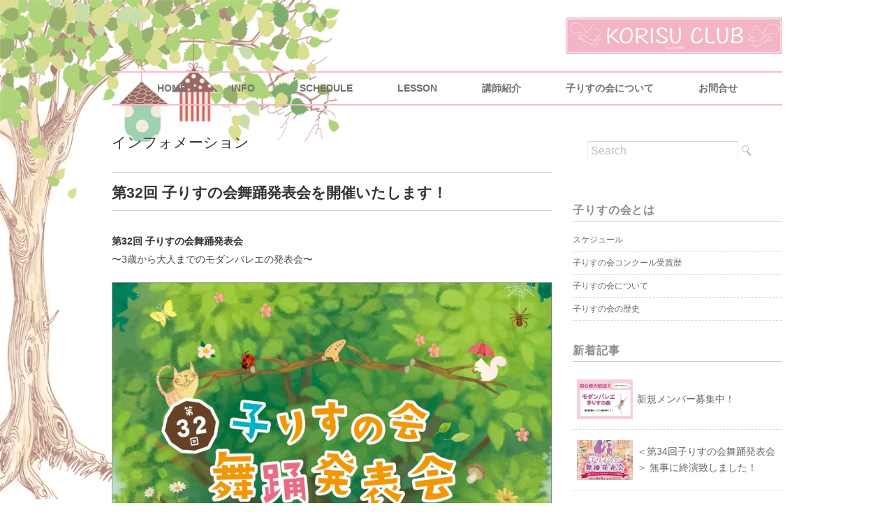

--- FILE ---
content_type: text/html; charset=UTF-8
request_url: http://korisu-club.jp/%E7%AC%AC32%E5%9B%9E-%E5%AD%90%E3%82%8A%E3%81%99%E3%81%AE%E4%BC%9A%E8%88%9E%E8%B8%8A%E7%99%BA%E8%A1%A8%E4%BC%9A%E3%82%92%E9%96%8B%E5%82%AC%E3%81%84%E3%81%9F%E3%81%97%E3%81%BE%E3%81%99%EF%BC%81/
body_size: 10778
content:
<!--single.php-->
<!DOCTYPE html>
<html dir="ltr" lang="ja" prefix="og: https://ogp.me/ns#">
<head>

<meta charset="utf-8">
<meta name="viewport" content="width=device-width, initial-scale=1.0">
<link rel="stylesheet" href="http://korisu-club.jp/wp-content/themes/ultrarocketman/responsive.css" type="text/css" media="screen, print" />
<link rel="stylesheet" href="http://korisu-club.jp/wp-content/themes/ultrarocketman/style.css" type="text/css" media="screen, print" />
<link rel="alternate" type="application/atom+xml" title="子りすの会 Atom Feed" href="http://korisu-club.jp/feed/atom/" />
<link rel="alternate" type="application/rss+xml" title="子りすの会 RSS Feed" href="http://korisu-club.jp/feed/" />
<!--[if lt IE 9]>
<script src="http://html5shiv.googlecode.com/svn/trunk/html5.js"></script>
<![endif]-->

		<!-- All in One SEO 4.6.2 - aioseo.com -->
		<title>第32回 子りすの会舞踊発表会を開催いたします！ | 子りすの会</title>
		<meta name="description" content="第32回 子りすの会舞踊発表会〜3歳から大人までのモダンバレエの発表会〜 日時：2022年7月17日（日）16" />
		<meta name="robots" content="max-image-preview:large" />
		<meta name="google-site-verification" content="UA-42683502-3" />
		<meta name="keywords" content="クラシックバレエ,コンテンポラリーダンス,ダンス,バレエ,モダンダンス,モダンバレエ,世田谷区,児童舞踊,目黒区,インフォメーション" />
		<link rel="canonical" href="http://korisu-club.jp/%e7%ac%ac32%e5%9b%9e-%e5%ad%90%e3%82%8a%e3%81%99%e3%81%ae%e4%bc%9a%e8%88%9e%e8%b8%8a%e7%99%ba%e8%a1%a8%e4%bc%9a%e3%82%92%e9%96%8b%e5%82%ac%e3%81%84%e3%81%9f%e3%81%97%e3%81%be%e3%81%99%ef%bc%81/" />
		<meta name="generator" content="All in One SEO (AIOSEO) 4.6.2" />
		<meta property="og:locale" content="ja_JP" />
		<meta property="og:site_name" content="子りすの会 | 目黒区モダンバレエ、バレエ、ダンス" />
		<meta property="og:type" content="article" />
		<meta property="og:title" content="第32回 子りすの会舞踊発表会を開催いたします！ | 子りすの会" />
		<meta property="og:description" content="第32回 子りすの会舞踊発表会〜3歳から大人までのモダンバレエの発表会〜 日時：2022年7月17日（日）16" />
		<meta property="og:url" content="http://korisu-club.jp/%e7%ac%ac32%e5%9b%9e-%e5%ad%90%e3%82%8a%e3%81%99%e3%81%ae%e4%bc%9a%e8%88%9e%e8%b8%8a%e7%99%ba%e8%a1%a8%e4%bc%9a%e3%82%92%e9%96%8b%e5%82%ac%e3%81%84%e3%81%9f%e3%81%97%e3%81%be%e3%81%99%ef%bc%81/" />
		<meta property="article:published_time" content="2022-06-14T13:51:32+00:00" />
		<meta property="article:modified_time" content="2022-06-14T13:55:29+00:00" />
		<meta name="twitter:card" content="summary" />
		<meta name="twitter:title" content="第32回 子りすの会舞踊発表会を開催いたします！ | 子りすの会" />
		<meta name="twitter:description" content="第32回 子りすの会舞踊発表会〜3歳から大人までのモダンバレエの発表会〜 日時：2022年7月17日（日）16" />
		<meta name="google" content="nositelinkssearchbox" />
		<script type="application/ld+json" class="aioseo-schema">
			{"@context":"https:\/\/schema.org","@graph":[{"@type":"Article","@id":"http:\/\/korisu-club.jp\/%e7%ac%ac32%e5%9b%9e-%e5%ad%90%e3%82%8a%e3%81%99%e3%81%ae%e4%bc%9a%e8%88%9e%e8%b8%8a%e7%99%ba%e8%a1%a8%e4%bc%9a%e3%82%92%e9%96%8b%e5%82%ac%e3%81%84%e3%81%9f%e3%81%97%e3%81%be%e3%81%99%ef%bc%81\/#article","name":"\u7b2c32\u56de \u5b50\u308a\u3059\u306e\u4f1a\u821e\u8e0a\u767a\u8868\u4f1a\u3092\u958b\u50ac\u3044\u305f\u3057\u307e\u3059\uff01 | \u5b50\u308a\u3059\u306e\u4f1a","headline":"\u7b2c32\u56de \u5b50\u308a\u3059\u306e\u4f1a\u821e\u8e0a\u767a\u8868\u4f1a\u3092\u958b\u50ac\u3044\u305f\u3057\u307e\u3059\uff01","author":{"@id":"http:\/\/korisu-club.jp\/author\/tomomi\/#author"},"publisher":{"@id":"http:\/\/korisu-club.jp\/#organization"},"image":{"@type":"ImageObject","url":"http:\/\/korisu-club.jp\/wp-content\/uploads\/2022\/06\/32_totoro.jpg","width":1241,"height":878},"datePublished":"2022-06-14T22:51:32+09:00","dateModified":"2022-06-14T22:55:29+09:00","inLanguage":"ja","mainEntityOfPage":{"@id":"http:\/\/korisu-club.jp\/%e7%ac%ac32%e5%9b%9e-%e5%ad%90%e3%82%8a%e3%81%99%e3%81%ae%e4%bc%9a%e8%88%9e%e8%b8%8a%e7%99%ba%e8%a1%a8%e4%bc%9a%e3%82%92%e9%96%8b%e5%82%ac%e3%81%84%e3%81%9f%e3%81%97%e3%81%be%e3%81%99%ef%bc%81\/#webpage"},"isPartOf":{"@id":"http:\/\/korisu-club.jp\/%e7%ac%ac32%e5%9b%9e-%e5%ad%90%e3%82%8a%e3%81%99%e3%81%ae%e4%bc%9a%e8%88%9e%e8%b8%8a%e7%99%ba%e8%a1%a8%e4%bc%9a%e3%82%92%e9%96%8b%e5%82%ac%e3%81%84%e3%81%9f%e3%81%97%e3%81%be%e3%81%99%ef%bc%81\/#webpage"},"articleSection":"\u30a4\u30f3\u30d5\u30a9\u30e1\u30fc\u30b7\u30e7\u30f3, \u30af\u30e9\u30b7\u30c3\u30af\u30d0\u30ec\u30a8, \u30b3\u30f3\u30c6\u30f3\u30dd\u30e9\u30ea\u30fc\u30c0\u30f3\u30b9, \u30c0\u30f3\u30b9, \u30d0\u30ec\u30a8, \u30e2\u30c0\u30f3\u30c0\u30f3\u30b9, \u30e2\u30c0\u30f3\u30d0\u30ec\u30a8, \u4e16\u7530\u8c37\u533a, \u5150\u7ae5\u821e\u8e0a, \u76ee\u9ed2\u533a"},{"@type":"BreadcrumbList","@id":"http:\/\/korisu-club.jp\/%e7%ac%ac32%e5%9b%9e-%e5%ad%90%e3%82%8a%e3%81%99%e3%81%ae%e4%bc%9a%e8%88%9e%e8%b8%8a%e7%99%ba%e8%a1%a8%e4%bc%9a%e3%82%92%e9%96%8b%e5%82%ac%e3%81%84%e3%81%9f%e3%81%97%e3%81%be%e3%81%99%ef%bc%81\/#breadcrumblist","itemListElement":[{"@type":"ListItem","@id":"http:\/\/korisu-club.jp\/#listItem","position":1,"name":"\u5bb6","item":"http:\/\/korisu-club.jp\/","nextItem":"http:\/\/korisu-club.jp\/%e7%ac%ac32%e5%9b%9e-%e5%ad%90%e3%82%8a%e3%81%99%e3%81%ae%e4%bc%9a%e8%88%9e%e8%b8%8a%e7%99%ba%e8%a1%a8%e4%bc%9a%e3%82%92%e9%96%8b%e5%82%ac%e3%81%84%e3%81%9f%e3%81%97%e3%81%be%e3%81%99%ef%bc%81\/#listItem"},{"@type":"ListItem","@id":"http:\/\/korisu-club.jp\/%e7%ac%ac32%e5%9b%9e-%e5%ad%90%e3%82%8a%e3%81%99%e3%81%ae%e4%bc%9a%e8%88%9e%e8%b8%8a%e7%99%ba%e8%a1%a8%e4%bc%9a%e3%82%92%e9%96%8b%e5%82%ac%e3%81%84%e3%81%9f%e3%81%97%e3%81%be%e3%81%99%ef%bc%81\/#listItem","position":2,"name":"\u7b2c32\u56de \u5b50\u308a\u3059\u306e\u4f1a\u821e\u8e0a\u767a\u8868\u4f1a\u3092\u958b\u50ac\u3044\u305f\u3057\u307e\u3059\uff01","previousItem":"http:\/\/korisu-club.jp\/#listItem"}]},{"@type":"Organization","@id":"http:\/\/korisu-club.jp\/#organization","name":"\u5b50\u308a\u3059\u306e\u4f1a","url":"http:\/\/korisu-club.jp\/"},{"@type":"Person","@id":"http:\/\/korisu-club.jp\/author\/tomomi\/#author","url":"http:\/\/korisu-club.jp\/author\/tomomi\/","name":"\u85e4\u4e95\u53cb\u7f8e","image":{"@type":"ImageObject","@id":"http:\/\/korisu-club.jp\/%e7%ac%ac32%e5%9b%9e-%e5%ad%90%e3%82%8a%e3%81%99%e3%81%ae%e4%bc%9a%e8%88%9e%e8%b8%8a%e7%99%ba%e8%a1%a8%e4%bc%9a%e3%82%92%e9%96%8b%e5%82%ac%e3%81%84%e3%81%9f%e3%81%97%e3%81%be%e3%81%99%ef%bc%81\/#authorImage","url":"http:\/\/0.gravatar.com\/avatar\/c39b15c1e5ede52496880472cefa89a1?s=96&d=mm&r=g","width":96,"height":96,"caption":"\u85e4\u4e95\u53cb\u7f8e"}},{"@type":"WebPage","@id":"http:\/\/korisu-club.jp\/%e7%ac%ac32%e5%9b%9e-%e5%ad%90%e3%82%8a%e3%81%99%e3%81%ae%e4%bc%9a%e8%88%9e%e8%b8%8a%e7%99%ba%e8%a1%a8%e4%bc%9a%e3%82%92%e9%96%8b%e5%82%ac%e3%81%84%e3%81%9f%e3%81%97%e3%81%be%e3%81%99%ef%bc%81\/#webpage","url":"http:\/\/korisu-club.jp\/%e7%ac%ac32%e5%9b%9e-%e5%ad%90%e3%82%8a%e3%81%99%e3%81%ae%e4%bc%9a%e8%88%9e%e8%b8%8a%e7%99%ba%e8%a1%a8%e4%bc%9a%e3%82%92%e9%96%8b%e5%82%ac%e3%81%84%e3%81%9f%e3%81%97%e3%81%be%e3%81%99%ef%bc%81\/","name":"\u7b2c32\u56de \u5b50\u308a\u3059\u306e\u4f1a\u821e\u8e0a\u767a\u8868\u4f1a\u3092\u958b\u50ac\u3044\u305f\u3057\u307e\u3059\uff01 | \u5b50\u308a\u3059\u306e\u4f1a","description":"\u7b2c32\u56de \u5b50\u308a\u3059\u306e\u4f1a\u821e\u8e0a\u767a\u8868\u4f1a\u301c3\u6b73\u304b\u3089\u5927\u4eba\u307e\u3067\u306e\u30e2\u30c0\u30f3\u30d0\u30ec\u30a8\u306e\u767a\u8868\u4f1a\u301c \u65e5\u6642\uff1a2022\u5e747\u670817\u65e5\uff08\u65e5\uff0916","inLanguage":"ja","isPartOf":{"@id":"http:\/\/korisu-club.jp\/#website"},"breadcrumb":{"@id":"http:\/\/korisu-club.jp\/%e7%ac%ac32%e5%9b%9e-%e5%ad%90%e3%82%8a%e3%81%99%e3%81%ae%e4%bc%9a%e8%88%9e%e8%b8%8a%e7%99%ba%e8%a1%a8%e4%bc%9a%e3%82%92%e9%96%8b%e5%82%ac%e3%81%84%e3%81%9f%e3%81%97%e3%81%be%e3%81%99%ef%bc%81\/#breadcrumblist"},"author":{"@id":"http:\/\/korisu-club.jp\/author\/tomomi\/#author"},"creator":{"@id":"http:\/\/korisu-club.jp\/author\/tomomi\/#author"},"image":{"@type":"ImageObject","url":"http:\/\/korisu-club.jp\/wp-content\/uploads\/2022\/06\/32_totoro.jpg","@id":"http:\/\/korisu-club.jp\/%e7%ac%ac32%e5%9b%9e-%e5%ad%90%e3%82%8a%e3%81%99%e3%81%ae%e4%bc%9a%e8%88%9e%e8%b8%8a%e7%99%ba%e8%a1%a8%e4%bc%9a%e3%82%92%e9%96%8b%e5%82%ac%e3%81%84%e3%81%9f%e3%81%97%e3%81%be%e3%81%99%ef%bc%81\/#mainImage","width":1241,"height":878},"primaryImageOfPage":{"@id":"http:\/\/korisu-club.jp\/%e7%ac%ac32%e5%9b%9e-%e5%ad%90%e3%82%8a%e3%81%99%e3%81%ae%e4%bc%9a%e8%88%9e%e8%b8%8a%e7%99%ba%e8%a1%a8%e4%bc%9a%e3%82%92%e9%96%8b%e5%82%ac%e3%81%84%e3%81%9f%e3%81%97%e3%81%be%e3%81%99%ef%bc%81\/#mainImage"},"datePublished":"2022-06-14T22:51:32+09:00","dateModified":"2022-06-14T22:55:29+09:00"},{"@type":"WebSite","@id":"http:\/\/korisu-club.jp\/#website","url":"http:\/\/korisu-club.jp\/","name":"\u5b50\u308a\u3059\u306e\u4f1a","description":"\u76ee\u9ed2\u533a\u30e2\u30c0\u30f3\u30d0\u30ec\u30a8\u3001\u30d0\u30ec\u30a8\u3001\u30c0\u30f3\u30b9","inLanguage":"ja","publisher":{"@id":"http:\/\/korisu-club.jp\/#organization"}}]}
		</script>
		<!-- All in One SEO -->

<link rel='dns-prefetch' href='//ajax.googleapis.com' />
		<!-- This site uses the Google Analytics by ExactMetrics plugin v7.26.0 - Using Analytics tracking - https://www.exactmetrics.com/ -->
		<!-- Note: ExactMetrics is not currently configured on this site. The site owner needs to authenticate with Google Analytics in the ExactMetrics settings panel. -->
					<!-- No tracking code set -->
				<!-- / Google Analytics by ExactMetrics -->
		<script type="text/javascript">
/* <![CDATA[ */
window._wpemojiSettings = {"baseUrl":"https:\/\/s.w.org\/images\/core\/emoji\/15.0.3\/72x72\/","ext":".png","svgUrl":"https:\/\/s.w.org\/images\/core\/emoji\/15.0.3\/svg\/","svgExt":".svg","source":{"concatemoji":"http:\/\/korisu-club.jp\/wp-includes\/js\/wp-emoji-release.min.js?ver=6.5.7"}};
/*! This file is auto-generated */
!function(i,n){var o,s,e;function c(e){try{var t={supportTests:e,timestamp:(new Date).valueOf()};sessionStorage.setItem(o,JSON.stringify(t))}catch(e){}}function p(e,t,n){e.clearRect(0,0,e.canvas.width,e.canvas.height),e.fillText(t,0,0);var t=new Uint32Array(e.getImageData(0,0,e.canvas.width,e.canvas.height).data),r=(e.clearRect(0,0,e.canvas.width,e.canvas.height),e.fillText(n,0,0),new Uint32Array(e.getImageData(0,0,e.canvas.width,e.canvas.height).data));return t.every(function(e,t){return e===r[t]})}function u(e,t,n){switch(t){case"flag":return n(e,"\ud83c\udff3\ufe0f\u200d\u26a7\ufe0f","\ud83c\udff3\ufe0f\u200b\u26a7\ufe0f")?!1:!n(e,"\ud83c\uddfa\ud83c\uddf3","\ud83c\uddfa\u200b\ud83c\uddf3")&&!n(e,"\ud83c\udff4\udb40\udc67\udb40\udc62\udb40\udc65\udb40\udc6e\udb40\udc67\udb40\udc7f","\ud83c\udff4\u200b\udb40\udc67\u200b\udb40\udc62\u200b\udb40\udc65\u200b\udb40\udc6e\u200b\udb40\udc67\u200b\udb40\udc7f");case"emoji":return!n(e,"\ud83d\udc26\u200d\u2b1b","\ud83d\udc26\u200b\u2b1b")}return!1}function f(e,t,n){var r="undefined"!=typeof WorkerGlobalScope&&self instanceof WorkerGlobalScope?new OffscreenCanvas(300,150):i.createElement("canvas"),a=r.getContext("2d",{willReadFrequently:!0}),o=(a.textBaseline="top",a.font="600 32px Arial",{});return e.forEach(function(e){o[e]=t(a,e,n)}),o}function t(e){var t=i.createElement("script");t.src=e,t.defer=!0,i.head.appendChild(t)}"undefined"!=typeof Promise&&(o="wpEmojiSettingsSupports",s=["flag","emoji"],n.supports={everything:!0,everythingExceptFlag:!0},e=new Promise(function(e){i.addEventListener("DOMContentLoaded",e,{once:!0})}),new Promise(function(t){var n=function(){try{var e=JSON.parse(sessionStorage.getItem(o));if("object"==typeof e&&"number"==typeof e.timestamp&&(new Date).valueOf()<e.timestamp+604800&&"object"==typeof e.supportTests)return e.supportTests}catch(e){}return null}();if(!n){if("undefined"!=typeof Worker&&"undefined"!=typeof OffscreenCanvas&&"undefined"!=typeof URL&&URL.createObjectURL&&"undefined"!=typeof Blob)try{var e="postMessage("+f.toString()+"("+[JSON.stringify(s),u.toString(),p.toString()].join(",")+"));",r=new Blob([e],{type:"text/javascript"}),a=new Worker(URL.createObjectURL(r),{name:"wpTestEmojiSupports"});return void(a.onmessage=function(e){c(n=e.data),a.terminate(),t(n)})}catch(e){}c(n=f(s,u,p))}t(n)}).then(function(e){for(var t in e)n.supports[t]=e[t],n.supports.everything=n.supports.everything&&n.supports[t],"flag"!==t&&(n.supports.everythingExceptFlag=n.supports.everythingExceptFlag&&n.supports[t]);n.supports.everythingExceptFlag=n.supports.everythingExceptFlag&&!n.supports.flag,n.DOMReady=!1,n.readyCallback=function(){n.DOMReady=!0}}).then(function(){return e}).then(function(){var e;n.supports.everything||(n.readyCallback(),(e=n.source||{}).concatemoji?t(e.concatemoji):e.wpemoji&&e.twemoji&&(t(e.twemoji),t(e.wpemoji)))}))}((window,document),window._wpemojiSettings);
/* ]]> */
</script>
<style id='wp-emoji-styles-inline-css' type='text/css'>

	img.wp-smiley, img.emoji {
		display: inline !important;
		border: none !important;
		box-shadow: none !important;
		height: 1em !important;
		width: 1em !important;
		margin: 0 0.07em !important;
		vertical-align: -0.1em !important;
		background: none !important;
		padding: 0 !important;
	}
</style>
<link rel='stylesheet' id='wp-block-library-css' href='http://korisu-club.jp/wp-includes/css/dist/block-library/style.min.css?ver=6.5.7' type='text/css' media='all' />
<style id='classic-theme-styles-inline-css' type='text/css'>
/*! This file is auto-generated */
.wp-block-button__link{color:#fff;background-color:#32373c;border-radius:9999px;box-shadow:none;text-decoration:none;padding:calc(.667em + 2px) calc(1.333em + 2px);font-size:1.125em}.wp-block-file__button{background:#32373c;color:#fff;text-decoration:none}
</style>
<style id='global-styles-inline-css' type='text/css'>
body{--wp--preset--color--black: #000000;--wp--preset--color--cyan-bluish-gray: #abb8c3;--wp--preset--color--white: #ffffff;--wp--preset--color--pale-pink: #f78da7;--wp--preset--color--vivid-red: #cf2e2e;--wp--preset--color--luminous-vivid-orange: #ff6900;--wp--preset--color--luminous-vivid-amber: #fcb900;--wp--preset--color--light-green-cyan: #7bdcb5;--wp--preset--color--vivid-green-cyan: #00d084;--wp--preset--color--pale-cyan-blue: #8ed1fc;--wp--preset--color--vivid-cyan-blue: #0693e3;--wp--preset--color--vivid-purple: #9b51e0;--wp--preset--gradient--vivid-cyan-blue-to-vivid-purple: linear-gradient(135deg,rgba(6,147,227,1) 0%,rgb(155,81,224) 100%);--wp--preset--gradient--light-green-cyan-to-vivid-green-cyan: linear-gradient(135deg,rgb(122,220,180) 0%,rgb(0,208,130) 100%);--wp--preset--gradient--luminous-vivid-amber-to-luminous-vivid-orange: linear-gradient(135deg,rgba(252,185,0,1) 0%,rgba(255,105,0,1) 100%);--wp--preset--gradient--luminous-vivid-orange-to-vivid-red: linear-gradient(135deg,rgba(255,105,0,1) 0%,rgb(207,46,46) 100%);--wp--preset--gradient--very-light-gray-to-cyan-bluish-gray: linear-gradient(135deg,rgb(238,238,238) 0%,rgb(169,184,195) 100%);--wp--preset--gradient--cool-to-warm-spectrum: linear-gradient(135deg,rgb(74,234,220) 0%,rgb(151,120,209) 20%,rgb(207,42,186) 40%,rgb(238,44,130) 60%,rgb(251,105,98) 80%,rgb(254,248,76) 100%);--wp--preset--gradient--blush-light-purple: linear-gradient(135deg,rgb(255,206,236) 0%,rgb(152,150,240) 100%);--wp--preset--gradient--blush-bordeaux: linear-gradient(135deg,rgb(254,205,165) 0%,rgb(254,45,45) 50%,rgb(107,0,62) 100%);--wp--preset--gradient--luminous-dusk: linear-gradient(135deg,rgb(255,203,112) 0%,rgb(199,81,192) 50%,rgb(65,88,208) 100%);--wp--preset--gradient--pale-ocean: linear-gradient(135deg,rgb(255,245,203) 0%,rgb(182,227,212) 50%,rgb(51,167,181) 100%);--wp--preset--gradient--electric-grass: linear-gradient(135deg,rgb(202,248,128) 0%,rgb(113,206,126) 100%);--wp--preset--gradient--midnight: linear-gradient(135deg,rgb(2,3,129) 0%,rgb(40,116,252) 100%);--wp--preset--font-size--small: 13px;--wp--preset--font-size--medium: 20px;--wp--preset--font-size--large: 36px;--wp--preset--font-size--x-large: 42px;--wp--preset--spacing--20: 0.44rem;--wp--preset--spacing--30: 0.67rem;--wp--preset--spacing--40: 1rem;--wp--preset--spacing--50: 1.5rem;--wp--preset--spacing--60: 2.25rem;--wp--preset--spacing--70: 3.38rem;--wp--preset--spacing--80: 5.06rem;--wp--preset--shadow--natural: 6px 6px 9px rgba(0, 0, 0, 0.2);--wp--preset--shadow--deep: 12px 12px 50px rgba(0, 0, 0, 0.4);--wp--preset--shadow--sharp: 6px 6px 0px rgba(0, 0, 0, 0.2);--wp--preset--shadow--outlined: 6px 6px 0px -3px rgba(255, 255, 255, 1), 6px 6px rgba(0, 0, 0, 1);--wp--preset--shadow--crisp: 6px 6px 0px rgba(0, 0, 0, 1);}:where(.is-layout-flex){gap: 0.5em;}:where(.is-layout-grid){gap: 0.5em;}body .is-layout-flex{display: flex;}body .is-layout-flex{flex-wrap: wrap;align-items: center;}body .is-layout-flex > *{margin: 0;}body .is-layout-grid{display: grid;}body .is-layout-grid > *{margin: 0;}:where(.wp-block-columns.is-layout-flex){gap: 2em;}:where(.wp-block-columns.is-layout-grid){gap: 2em;}:where(.wp-block-post-template.is-layout-flex){gap: 1.25em;}:where(.wp-block-post-template.is-layout-grid){gap: 1.25em;}.has-black-color{color: var(--wp--preset--color--black) !important;}.has-cyan-bluish-gray-color{color: var(--wp--preset--color--cyan-bluish-gray) !important;}.has-white-color{color: var(--wp--preset--color--white) !important;}.has-pale-pink-color{color: var(--wp--preset--color--pale-pink) !important;}.has-vivid-red-color{color: var(--wp--preset--color--vivid-red) !important;}.has-luminous-vivid-orange-color{color: var(--wp--preset--color--luminous-vivid-orange) !important;}.has-luminous-vivid-amber-color{color: var(--wp--preset--color--luminous-vivid-amber) !important;}.has-light-green-cyan-color{color: var(--wp--preset--color--light-green-cyan) !important;}.has-vivid-green-cyan-color{color: var(--wp--preset--color--vivid-green-cyan) !important;}.has-pale-cyan-blue-color{color: var(--wp--preset--color--pale-cyan-blue) !important;}.has-vivid-cyan-blue-color{color: var(--wp--preset--color--vivid-cyan-blue) !important;}.has-vivid-purple-color{color: var(--wp--preset--color--vivid-purple) !important;}.has-black-background-color{background-color: var(--wp--preset--color--black) !important;}.has-cyan-bluish-gray-background-color{background-color: var(--wp--preset--color--cyan-bluish-gray) !important;}.has-white-background-color{background-color: var(--wp--preset--color--white) !important;}.has-pale-pink-background-color{background-color: var(--wp--preset--color--pale-pink) !important;}.has-vivid-red-background-color{background-color: var(--wp--preset--color--vivid-red) !important;}.has-luminous-vivid-orange-background-color{background-color: var(--wp--preset--color--luminous-vivid-orange) !important;}.has-luminous-vivid-amber-background-color{background-color: var(--wp--preset--color--luminous-vivid-amber) !important;}.has-light-green-cyan-background-color{background-color: var(--wp--preset--color--light-green-cyan) !important;}.has-vivid-green-cyan-background-color{background-color: var(--wp--preset--color--vivid-green-cyan) !important;}.has-pale-cyan-blue-background-color{background-color: var(--wp--preset--color--pale-cyan-blue) !important;}.has-vivid-cyan-blue-background-color{background-color: var(--wp--preset--color--vivid-cyan-blue) !important;}.has-vivid-purple-background-color{background-color: var(--wp--preset--color--vivid-purple) !important;}.has-black-border-color{border-color: var(--wp--preset--color--black) !important;}.has-cyan-bluish-gray-border-color{border-color: var(--wp--preset--color--cyan-bluish-gray) !important;}.has-white-border-color{border-color: var(--wp--preset--color--white) !important;}.has-pale-pink-border-color{border-color: var(--wp--preset--color--pale-pink) !important;}.has-vivid-red-border-color{border-color: var(--wp--preset--color--vivid-red) !important;}.has-luminous-vivid-orange-border-color{border-color: var(--wp--preset--color--luminous-vivid-orange) !important;}.has-luminous-vivid-amber-border-color{border-color: var(--wp--preset--color--luminous-vivid-amber) !important;}.has-light-green-cyan-border-color{border-color: var(--wp--preset--color--light-green-cyan) !important;}.has-vivid-green-cyan-border-color{border-color: var(--wp--preset--color--vivid-green-cyan) !important;}.has-pale-cyan-blue-border-color{border-color: var(--wp--preset--color--pale-cyan-blue) !important;}.has-vivid-cyan-blue-border-color{border-color: var(--wp--preset--color--vivid-cyan-blue) !important;}.has-vivid-purple-border-color{border-color: var(--wp--preset--color--vivid-purple) !important;}.has-vivid-cyan-blue-to-vivid-purple-gradient-background{background: var(--wp--preset--gradient--vivid-cyan-blue-to-vivid-purple) !important;}.has-light-green-cyan-to-vivid-green-cyan-gradient-background{background: var(--wp--preset--gradient--light-green-cyan-to-vivid-green-cyan) !important;}.has-luminous-vivid-amber-to-luminous-vivid-orange-gradient-background{background: var(--wp--preset--gradient--luminous-vivid-amber-to-luminous-vivid-orange) !important;}.has-luminous-vivid-orange-to-vivid-red-gradient-background{background: var(--wp--preset--gradient--luminous-vivid-orange-to-vivid-red) !important;}.has-very-light-gray-to-cyan-bluish-gray-gradient-background{background: var(--wp--preset--gradient--very-light-gray-to-cyan-bluish-gray) !important;}.has-cool-to-warm-spectrum-gradient-background{background: var(--wp--preset--gradient--cool-to-warm-spectrum) !important;}.has-blush-light-purple-gradient-background{background: var(--wp--preset--gradient--blush-light-purple) !important;}.has-blush-bordeaux-gradient-background{background: var(--wp--preset--gradient--blush-bordeaux) !important;}.has-luminous-dusk-gradient-background{background: var(--wp--preset--gradient--luminous-dusk) !important;}.has-pale-ocean-gradient-background{background: var(--wp--preset--gradient--pale-ocean) !important;}.has-electric-grass-gradient-background{background: var(--wp--preset--gradient--electric-grass) !important;}.has-midnight-gradient-background{background: var(--wp--preset--gradient--midnight) !important;}.has-small-font-size{font-size: var(--wp--preset--font-size--small) !important;}.has-medium-font-size{font-size: var(--wp--preset--font-size--medium) !important;}.has-large-font-size{font-size: var(--wp--preset--font-size--large) !important;}.has-x-large-font-size{font-size: var(--wp--preset--font-size--x-large) !important;}
.wp-block-navigation a:where(:not(.wp-element-button)){color: inherit;}
:where(.wp-block-post-template.is-layout-flex){gap: 1.25em;}:where(.wp-block-post-template.is-layout-grid){gap: 1.25em;}
:where(.wp-block-columns.is-layout-flex){gap: 2em;}:where(.wp-block-columns.is-layout-grid){gap: 2em;}
.wp-block-pullquote{font-size: 1.5em;line-height: 1.6;}
</style>
<link rel='stylesheet' id='contact-form-7-css' href='http://korisu-club.jp/wp-content/plugins/contact-form-7/includes/css/styles.css?ver=5.7.5.1' type='text/css' media='all' />
<script type="text/javascript" src="http://ajax.googleapis.com/ajax/libs/jquery/1.7.1/jquery.min.js?ver=1.7.1" id="jquery-js"></script>
<link rel="https://api.w.org/" href="http://korisu-club.jp/wp-json/" /><link rel="alternate" type="application/json" href="http://korisu-club.jp/wp-json/wp/v2/posts/84836" /><link rel='shortlink' href='http://korisu-club.jp/?p=84836' />
<link rel="alternate" type="application/json+oembed" href="http://korisu-club.jp/wp-json/oembed/1.0/embed?url=http%3A%2F%2Fkorisu-club.jp%2F%25e7%25ac%25ac32%25e5%259b%259e-%25e5%25ad%2590%25e3%2582%258a%25e3%2581%2599%25e3%2581%25ae%25e4%25bc%259a%25e8%2588%259e%25e8%25b8%258a%25e7%2599%25ba%25e8%25a1%25a8%25e4%25bc%259a%25e3%2582%2592%25e9%2596%258b%25e5%2582%25ac%25e3%2581%2584%25e3%2581%259f%25e3%2581%2597%25e3%2581%25be%25e3%2581%2599%25ef%25bc%2581%2F" />
<link rel="alternate" type="text/xml+oembed" href="http://korisu-club.jp/wp-json/oembed/1.0/embed?url=http%3A%2F%2Fkorisu-club.jp%2F%25e7%25ac%25ac32%25e5%259b%259e-%25e5%25ad%2590%25e3%2582%258a%25e3%2581%2599%25e3%2581%25ae%25e4%25bc%259a%25e8%2588%259e%25e8%25b8%258a%25e7%2599%25ba%25e8%25a1%25a8%25e4%25bc%259a%25e3%2582%2592%25e9%2596%258b%25e5%2582%25ac%25e3%2581%2584%25e3%2581%259f%25e3%2581%2597%25e3%2581%25be%25e3%2581%2599%25ef%25bc%2581%2F&#038;format=xml" />

<!-- BEGIN: WP Social Bookmarking Light HEAD --><script>
    (function (d, s, id) {
        var js, fjs = d.getElementsByTagName(s)[0];
        if (d.getElementById(id)) return;
        js = d.createElement(s);
        js.id = id;
        js.src = "//connect.facebook.net/ja_JP/sdk.js#xfbml=1&version=v2.7";
        fjs.parentNode.insertBefore(js, fjs);
    }(document, 'script', 'facebook-jssdk'));
</script>
<style type="text/css">.wp_social_bookmarking_light{
    border: 0 !important;
    padding: 10px 0 20px 0 !important;
    margin: 0 !important;
}
.wp_social_bookmarking_light div{
    float: left !important;
    border: 0 !important;
    padding: 0 !important;
    margin: 0 5px 0px 0 !important;
    min-height: 30px !important;
    line-height: 18px !important;
    text-indent: 0 !important;
}
.wp_social_bookmarking_light img{
    border: 0 !important;
    padding: 0;
    margin: 0;
    vertical-align: top !important;
}
.wp_social_bookmarking_light_clear{
    clear: both !important;
}
#fb-root{
    display: none;
}
.wsbl_twitter{
    width: 100px;
}
.wsbl_facebook_like iframe{
    max-width: none !important;
}
</style>
<!-- END: WP Social Bookmarking Light HEAD -->
<style type="text/css">.broken_link, a.broken_link {
	text-decoration: line-through;
}</style><style type="text/css" id="custom-background-css">
body.custom-background { background-image: url("http://korisu-club.jp/wp-content/uploads/2020/03/kiopacity70height700-2.png"); background-position: left top; background-size: contain; background-repeat: no-repeat; background-attachment: fixed; }
</style>
	<link rel="icon" href="http://korisu-club.jp/wp-content/uploads/2014/04/cropped-favicon-32x32.gif" sizes="32x32" />
<link rel="icon" href="http://korisu-club.jp/wp-content/uploads/2014/04/cropped-favicon-192x192.gif" sizes="192x192" />
<link rel="apple-touch-icon" href="http://korisu-club.jp/wp-content/uploads/2014/04/cropped-favicon-180x180.gif" />
<meta name="msapplication-TileImage" content="http://korisu-club.jp/wp-content/uploads/2014/04/cropped-favicon-270x270.gif" />
<script type="text/javascript" src="http://korisu-club.jp/wp-content/themes/ultrarocketman/jquery/scrolltopcontrol.js"></script>
<script src="http://korisu-club.jp/wp-content/themes/ultrarocketman/jquery/jquery.cycle2.js" type="text/javascript"></script>
<script src="http://korisu-club.jp/wp-content/themes/ultrarocketman/jquery/jquery.cycle2.carousel.js" type="text/javascript"></script>
<script type="text/javascript">
 $().ready(function() {
   $(document).ready(
     function(){
     $("a img").hover(function(){
     $(this).fadeTo(200, 0.8);
     },function(){
     $(this).fadeTo(300, 1.0);
     });
   });
 });
</script>
</head>

<body class="post-template-default single single-post postid-84836 single-format-standard custom-background">

<!-- ヘッダー -->
<header id="header">

<!-- ヘッダー中身 -->    
<div class="header-inner">

<!-- ロゴ -->
<div class="logo">
<a href="http://korisu-club.jp" title="子りすの会"><img src="http://korisu-club.jp/wp-content/uploads/2014/04/korisu-club-logo400.gif" alt="子りすの会"/></a>
</div>
<!-- / ロゴ -->

</div>    
<!-- / ヘッダー中身 -->    

</header>
<!-- / ヘッダー -->  
<div class="clear"></div>

<!-- トップナビゲーション -->
<nav id="nav" class="main-navigation" role="navigation">
<div class="menu-topnav-container"><ul id="menu-topnav" class="nav-menu"><li id="menu-item-166" class="menu-item menu-item-type-custom menu-item-object-custom menu-item-166"><a title="子りすの会HOME" href="/">HOME</a></li>
<li id="menu-item-173" class="menu-item menu-item-type-taxonomy menu-item-object-category current-post-ancestor current-menu-parent current-post-parent menu-item-173"><a title="子りすの会インフォメーション" href="http://korisu-club.jp/category/info/">INFO</a></li>
<li id="menu-item-157" class="menu-item menu-item-type-post_type menu-item-object-page menu-item-157"><a title="子りすの会スケジュール" href="http://korisu-club.jp/schedule/">SCHEDULE</a></li>
<li id="menu-item-158" class="menu-item menu-item-type-post_type menu-item-object-page menu-item-158"><a title="子りすの会レッスン" href="http://korisu-club.jp/lesson/">LESSON</a></li>
<li id="menu-item-162" class="menu-item menu-item-type-post_type menu-item-object-page menu-item-162"><a title="子りすの会講師紹介" href="http://korisu-club.jp/lecturer/">講師紹介</a></li>
<li id="menu-item-159" class="menu-item menu-item-type-post_type menu-item-object-page menu-item-159"><a title="子りすの会について" href="http://korisu-club.jp/aboutus/">子りすの会について</a></li>
<li id="menu-item-156" class="menu-item menu-item-type-post_type menu-item-object-page menu-item-156"><a title="子りすの会お問合せ" href="http://korisu-club.jp/contacts/">お問合せ</a></li>
</ul></div></nav>

<!-- / トップナビゲーション -->
<div class="clear"></div>  
<!-- 全体warapper -->
<div class="wrapper">

<!-- メインwrap -->
<div id="main">


<!-- コンテンツブロック -->
<div class="row">


<!-- 本文エリア -->
<article class="twothird">

<!-- ページタイトル -->
<div class="pagetitle"><a href="http://korisu-club.jp/category/info/" rel="category tag">インフォメーション</a></div>
<!-- / ページタイトル -->

<!-- 投稿 -->
<h1 class="blog-title">第32回 子りすの会舞踊発表会を開催いたします！</h1>


<p><strong>第32回 子りすの会舞踊発表会</strong><br />〜3歳から大人までのモダンバレエの発表会〜</p>
<p><a href="http://korisu-club.jp/%e7%ac%ac32%e5%9b%9e-%e5%ad%90%e3%82%8a%e3%81%99%e3%81%ae%e4%bc%9a%e8%88%9e%e8%b8%8a%e7%99%ba%e8%a1%a8%e4%bc%9a%e3%82%92%e9%96%8b%e5%82%ac%e3%81%84%e3%81%9f%e3%81%97%e3%81%be%e3%81%99%ef%bc%81/a4%e3%81%9f%e3%81%a6_%e8%a1%a8%e9%9d%a2-5/" rel="attachment wp-att-84834"><img fetchpriority="high" decoding="async" class="size-large wp-image-84834 alignnone" src="http://korisu-club.jp/wp-content/uploads/2022/06/korisu22_a4_omo_1-01-960x1357.jpg" alt="" width="960" height="1357" srcset="http://korisu-club.jp/wp-content/uploads/2022/06/korisu22_a4_omo_1-01-960x1357.jpg 960w, http://korisu-club.jp/wp-content/uploads/2022/06/korisu22_a4_omo_1-01-149x210.jpg 149w, http://korisu-club.jp/wp-content/uploads/2022/06/korisu22_a4_omo_1-01-768x1086.jpg 768w, http://korisu-club.jp/wp-content/uploads/2022/06/korisu22_a4_omo_1-01-1086x1536.jpg 1086w, http://korisu-club.jp/wp-content/uploads/2022/06/korisu22_a4_omo_1-01.jpg 1242w" sizes="(max-width: 960px) 100vw, 960px" /></a><br /><br />日時：2022年7月17日（日）16:00開演<br />＊開場は、開演の30分前<br /><br />会場：めぐろパーシモンホール 大ホール<br />（目黒区八雲1-1-1／東急東横線「都立大学駅」より徒歩7分）<br /><br />＊群舞集では「こりす版 となりのトトロ」をお届け致します！<br /><br />施設のガイドラインに従い、感染症対策を施し開催いたします。<br />座席は全席指定席となっております。<br />ご来場をご希望の方は必ず事前にお問い合わせくださいますよう、よろしくお願い致します。<br /><br />皆様のご支援ご協力に感謝申し上げます。<br />出演者一同、発表会の本番に向けて、引き続き練習を重ねて参ります。<br /><br />どうぞよろしくお願い致します。<br /><br />子りすの会<br />代表 藤井宏子</p>
<p> </p>
<p> </p>
<div class='wp_social_bookmarking_light'>        <div class="wsbl_facebook_like"><div id="fb-root"></div><fb:like href="http://korisu-club.jp/%e7%ac%ac32%e5%9b%9e-%e5%ad%90%e3%82%8a%e3%81%99%e3%81%ae%e4%bc%9a%e8%88%9e%e8%b8%8a%e7%99%ba%e8%a1%a8%e4%bc%9a%e3%82%92%e9%96%8b%e5%82%ac%e3%81%84%e3%81%9f%e3%81%97%e3%81%be%e3%81%99%ef%bc%81/" layout="button_count" action="like" width="100" share="false" show_faces="false" ></fb:like></div>        <div class="wsbl_twitter"><a href="https://twitter.com/share" class="twitter-share-button" data-url="http://korisu-club.jp/%e7%ac%ac32%e5%9b%9e-%e5%ad%90%e3%82%8a%e3%81%99%e3%81%ae%e4%bc%9a%e8%88%9e%e8%b8%8a%e7%99%ba%e8%a1%a8%e4%bc%9a%e3%82%92%e9%96%8b%e5%82%ac%e3%81%84%e3%81%9f%e3%81%97%e3%81%be%e3%81%99%ef%bc%81/" data-text="第32回 子りすの会舞踊発表会を開催いたします！" data-via="KorisuClub" data-lang="ja">Tweet</a></div></div>
<br class='wp_social_bookmarking_light_clear' />

<!-- ウィジェットエリア（本文下の広告枠） -->
<div class="row widget-adspace">
<article>	
<div id="topbox">
</div>
</article>	
</div>
<!-- / ウィジェットエリア（本文下の広告枠） -->

<!-- 関連記事 -->
<h3 class="similar-head">関連記事</h3>
<div class="similar">
<ul>
<li><table class="similar-text"><tr><th><a href="http://korisu-club.jp/bosyu24/"><img width="640" height="453" src="http://korisu-club.jp/wp-content/uploads/2024/05/bosyu2405_small.jpeg" class="attachment-post-thumbnail size-post-thumbnail wp-post-image" alt="" decoding="async" srcset="http://korisu-club.jp/wp-content/uploads/2024/05/bosyu2405_small.jpeg 640w, http://korisu-club.jp/wp-content/uploads/2024/05/bosyu2405_small-297x210.jpeg 297w" sizes="(max-width: 640px) 100vw, 640px" /></a></th>
<td><h4><a href="http://korisu-club.jp/bosyu24/" title="新規メンバー募集中！"> 新規メンバー募集中！</a></h4></td></tr></table></li>
<li><table class="similar-text"><tr><th><a href="http://korisu-club.jp/korisu_34/"><img width="640" height="453" src="http://korisu-club.jp/wp-content/uploads/2024/05/34_small-1.jpeg" class="attachment-post-thumbnail size-post-thumbnail wp-post-image" alt="" decoding="async" srcset="http://korisu-club.jp/wp-content/uploads/2024/05/34_small-1.jpeg 640w, http://korisu-club.jp/wp-content/uploads/2024/05/34_small-1-297x210.jpeg 297w" sizes="(max-width: 640px) 100vw, 640px" /></a></th>
<td><h4><a href="http://korisu-club.jp/korisu_34/" title="＜第34回子りすの会舞踊発表会＞ 無事に終演致しました！"> ＜第34回子りすの会舞踊発表会＞ 無事に終演致しました！</a></h4></td></tr></table></li>
<li><table class="similar-text"><tr><th><a href="http://korisu-club.jp/ontheway/"><img width="2560" height="1802" src="http://korisu-club.jp/wp-content/uploads/2022/12/2.5_dp_u-01-scaled.jpg" class="attachment-post-thumbnail size-post-thumbnail wp-post-image" alt="" decoding="async" loading="lazy" srcset="http://korisu-club.jp/wp-content/uploads/2022/12/2.5_dp_u-01-scaled.jpg 2560w, http://korisu-club.jp/wp-content/uploads/2022/12/2.5_dp_u-01-298x210.jpg 298w, http://korisu-club.jp/wp-content/uploads/2022/12/2.5_dp_u-01-960x676.jpg 960w, http://korisu-club.jp/wp-content/uploads/2022/12/2.5_dp_u-01-768x541.jpg 768w, http://korisu-club.jp/wp-content/uploads/2022/12/2.5_dp_u-01-1536x1081.jpg 1536w, http://korisu-club.jp/wp-content/uploads/2022/12/2.5_dp_u-01-2048x1442.jpg 2048w" sizes="(max-width: 2560px) 100vw, 2560px" /></a></th>
<td><h4><a href="http://korisu-club.jp/ontheway/" title="Dance Performance「ON THE WAY」"> Dance Performance「ON THE WAY」</a></h4></td></tr></table></li>
<li><table class="similar-text"><tr><th><a href="http://korisu-club.jp/%e7%ac%ac69%e5%9b%9e-%e5%85%90%e7%ab%a5%e8%88%9e%e8%b8%8a%e5%90%88%e5%90%8c%e5%85%ac%e6%bc%94%e3%81%ab%e5%8f%82%e5%8a%a0%e3%81%97%e3%81%be%e3%81%99%ef%bc%81/"><img width="1241" height="878" src="http://korisu-club.jp/wp-content/uploads/2022/06/222769d88fe8e052ceb0b2fa79cc6b6f.jpg" class="attachment-post-thumbnail size-post-thumbnail wp-post-image" alt="" decoding="async" loading="lazy" srcset="http://korisu-club.jp/wp-content/uploads/2022/06/222769d88fe8e052ceb0b2fa79cc6b6f.jpg 1241w, http://korisu-club.jp/wp-content/uploads/2022/06/222769d88fe8e052ceb0b2fa79cc6b6f-297x210.jpg 297w, http://korisu-club.jp/wp-content/uploads/2022/06/222769d88fe8e052ceb0b2fa79cc6b6f-960x679.jpg 960w, http://korisu-club.jp/wp-content/uploads/2022/06/222769d88fe8e052ceb0b2fa79cc6b6f-768x543.jpg 768w" sizes="(max-width: 1241px) 100vw, 1241px" /></a></th>
<td><h4><a href="http://korisu-club.jp/%e7%ac%ac69%e5%9b%9e-%e5%85%90%e7%ab%a5%e8%88%9e%e8%b8%8a%e5%90%88%e5%90%8c%e5%85%ac%e6%bc%94%e3%81%ab%e5%8f%82%e5%8a%a0%e3%81%97%e3%81%be%e3%81%99%ef%bc%81/" title="第69回 児童舞踊合同公演に参加します！"> 第69回 児童舞踊合同公演に参加します！</a></h4></td></tr></table></li>
<li><table class="similar-text"><tr><th><a href="http://korisu-club.jp/tsuru_1/"><img width="960" height="677" src="http://korisu-club.jp/wp-content/uploads/2021/10/IMG_5684.jpg" class="attachment-post-thumbnail size-post-thumbnail wp-post-image" alt="鶴川教室新規募集！" decoding="async" loading="lazy" srcset="http://korisu-club.jp/wp-content/uploads/2021/10/IMG_5684.jpg 960w, http://korisu-club.jp/wp-content/uploads/2021/10/IMG_5684-298x210.jpg 298w, http://korisu-club.jp/wp-content/uploads/2021/10/IMG_5684-768x542.jpg 768w" sizes="(max-width: 960px) 100vw, 960px" /></a></th>
<td><h4><a href="http://korisu-club.jp/tsuru_1/" title="【東京都町田市】鶴川教室＊新規開講致します！"> 【東京都町田市】鶴川教室＊新規開講致します！</a></h4></td></tr></table></li>
</ul>
</div>
<!-- / 関連記事 -->



<!-- ページャー -->
<div id="next">
<span class="left"><a href="http://korisu-club.jp/tsuru_1/" rel="prev">＜ 【東京都町田市】鶴川教室＊新規開講致します！</a></span>
<span class="right"><a href="http://korisu-club.jp/%e7%ac%ac69%e5%9b%9e-%e5%85%90%e7%ab%a5%e8%88%9e%e8%b8%8a%e5%90%88%e5%90%8c%e5%85%ac%e6%bc%94%e3%81%ab%e5%8f%82%e5%8a%a0%e3%81%97%e3%81%be%e3%81%99%ef%bc%81/" rel="next">第69回 児童舞踊合同公演に参加します！ ＞</a></span>
<div class="clear"></div>
</div>
<!-- / ページャー -->

<!-- 投稿が無い場合 -->
<!-- 投稿が無い場合 -->


<!-- ウィジェットエリア（コメント下の広告枠） -->
<div class="row widget-adspace">
<article>	
<div id="topbox">
</div>
</article>	
</div>
<!-- / ウィジェットエリア（コメント下の広告枠） -->


</article>
<!-- / 本文エリア -->


<!-- サイドエリア -->
<article class="third">

<!-- サイドバー -->
<div id="sidebar">

<div id="sidebox">
<div id="search-2" class="widget widget_search"><div class="search">
<form method="get" id="searchform" action="http://korisu-club.jp">
<fieldset>
<input name="s" type="text" onfocus="if(this.value=='Search') this.value='';" onblur="if(this.value=='') this.value='Search';" value="Search" />
<button type="submit"></button>
</fieldset>
</form>
</div></div><div id="pages-2" class="widget widget_pages"><div class="sidebar-title">子りすの会とは</div>
			<ul>
				<li class="page_item page-item-138"><a href="http://korisu-club.jp/%e3%82%b9%e3%82%b1%e3%82%b8%e3%83%a5%e3%83%bc%e3%83%ab/">スケジュール</a></li>
<li class="page_item page-item-88"><a href="http://korisu-club.jp/competition-awards/">子りすの会コンクール受賞歴</a></li>
<li class="page_item page-item-9"><a href="http://korisu-club.jp/aboutus/">子りすの会について</a></li>
<li class="page_item page-item-81"><a href="http://korisu-club.jp/korisunokai-history/">子りすの会の歴史</a></li>
			</ul>

			</div></div>

<div id="sidebox-new">
<!-- 新着記事 -->
<div class="sidebar-title">新着記事</div>
<ul>
<li><table class="similar-side"><tr><th><a href="http://korisu-club.jp/bosyu24/"><img width="640" height="453" src="http://korisu-club.jp/wp-content/uploads/2024/05/bosyu2405_small.jpeg" class="attachment-post-thumbnail size-post-thumbnail wp-post-image" alt="" decoding="async" loading="lazy" srcset="http://korisu-club.jp/wp-content/uploads/2024/05/bosyu2405_small.jpeg 640w, http://korisu-club.jp/wp-content/uploads/2024/05/bosyu2405_small-297x210.jpeg 297w" sizes="(max-width: 640px) 100vw, 640px" /></a></th>
<td><a href="http://korisu-club.jp/bosyu24/" title="新規メンバー募集中！"> 新規メンバー募集中！</a></td></tr></table></li>
<li><table class="similar-side"><tr><th><a href="http://korisu-club.jp/korisu_34/"><img width="640" height="453" src="http://korisu-club.jp/wp-content/uploads/2024/05/34_small-1.jpeg" class="attachment-post-thumbnail size-post-thumbnail wp-post-image" alt="" decoding="async" loading="lazy" srcset="http://korisu-club.jp/wp-content/uploads/2024/05/34_small-1.jpeg 640w, http://korisu-club.jp/wp-content/uploads/2024/05/34_small-1-297x210.jpeg 297w" sizes="(max-width: 640px) 100vw, 640px" /></a></th>
<td><a href="http://korisu-club.jp/korisu_34/" title="＜第34回子りすの会舞踊発表会＞ 無事に終演致しました！"> ＜第34回子りすの会舞踊発表会＞ 無事に終演致しました！</a></td></tr></table></li>
<li><table class="similar-side"><tr><th><a href="http://korisu-club.jp/ontheway/"><img width="2560" height="1802" src="http://korisu-club.jp/wp-content/uploads/2022/12/2.5_dp_u-01-scaled.jpg" class="attachment-post-thumbnail size-post-thumbnail wp-post-image" alt="" decoding="async" loading="lazy" srcset="http://korisu-club.jp/wp-content/uploads/2022/12/2.5_dp_u-01-scaled.jpg 2560w, http://korisu-club.jp/wp-content/uploads/2022/12/2.5_dp_u-01-298x210.jpg 298w, http://korisu-club.jp/wp-content/uploads/2022/12/2.5_dp_u-01-960x676.jpg 960w, http://korisu-club.jp/wp-content/uploads/2022/12/2.5_dp_u-01-768x541.jpg 768w, http://korisu-club.jp/wp-content/uploads/2022/12/2.5_dp_u-01-1536x1081.jpg 1536w, http://korisu-club.jp/wp-content/uploads/2022/12/2.5_dp_u-01-2048x1442.jpg 2048w" sizes="(max-width: 2560px) 100vw, 2560px" /></a></th>
<td><a href="http://korisu-club.jp/ontheway/" title="Dance Performance「ON THE WAY」"> Dance Performance「ON THE WAY」</a></td></tr></table></li>
<li><table class="similar-side"><tr><th><a href="http://korisu-club.jp/%e7%ac%ac69%e5%9b%9e-%e5%85%90%e7%ab%a5%e8%88%9e%e8%b8%8a%e5%90%88%e5%90%8c%e5%85%ac%e6%bc%94%e3%81%ab%e5%8f%82%e5%8a%a0%e3%81%97%e3%81%be%e3%81%99%ef%bc%81/"><img width="1241" height="878" src="http://korisu-club.jp/wp-content/uploads/2022/06/222769d88fe8e052ceb0b2fa79cc6b6f.jpg" class="attachment-post-thumbnail size-post-thumbnail wp-post-image" alt="" decoding="async" loading="lazy" srcset="http://korisu-club.jp/wp-content/uploads/2022/06/222769d88fe8e052ceb0b2fa79cc6b6f.jpg 1241w, http://korisu-club.jp/wp-content/uploads/2022/06/222769d88fe8e052ceb0b2fa79cc6b6f-297x210.jpg 297w, http://korisu-club.jp/wp-content/uploads/2022/06/222769d88fe8e052ceb0b2fa79cc6b6f-960x679.jpg 960w, http://korisu-club.jp/wp-content/uploads/2022/06/222769d88fe8e052ceb0b2fa79cc6b6f-768x543.jpg 768w" sizes="(max-width: 1241px) 100vw, 1241px" /></a></th>
<td><a href="http://korisu-club.jp/%e7%ac%ac69%e5%9b%9e-%e5%85%90%e7%ab%a5%e8%88%9e%e8%b8%8a%e5%90%88%e5%90%8c%e5%85%ac%e6%bc%94%e3%81%ab%e5%8f%82%e5%8a%a0%e3%81%97%e3%81%be%e3%81%99%ef%bc%81/" title="第69回 児童舞踊合同公演に参加します！"> 第69回 児童舞踊合同公演に参加します！</a></td></tr></table></li>
<li><table class="similar-side"><tr><th><a href="http://korisu-club.jp/%e7%ac%ac32%e5%9b%9e-%e5%ad%90%e3%82%8a%e3%81%99%e3%81%ae%e4%bc%9a%e8%88%9e%e8%b8%8a%e7%99%ba%e8%a1%a8%e4%bc%9a%e3%82%92%e9%96%8b%e5%82%ac%e3%81%84%e3%81%9f%e3%81%97%e3%81%be%e3%81%99%ef%bc%81/"><img width="1241" height="878" src="http://korisu-club.jp/wp-content/uploads/2022/06/32_totoro.jpg" class="attachment-post-thumbnail size-post-thumbnail wp-post-image" alt="" decoding="async" loading="lazy" srcset="http://korisu-club.jp/wp-content/uploads/2022/06/32_totoro.jpg 1241w, http://korisu-club.jp/wp-content/uploads/2022/06/32_totoro-297x210.jpg 297w, http://korisu-club.jp/wp-content/uploads/2022/06/32_totoro-960x679.jpg 960w, http://korisu-club.jp/wp-content/uploads/2022/06/32_totoro-768x543.jpg 768w" sizes="(max-width: 1241px) 100vw, 1241px" /></a></th>
<td><a href="http://korisu-club.jp/%e7%ac%ac32%e5%9b%9e-%e5%ad%90%e3%82%8a%e3%81%99%e3%81%ae%e4%bc%9a%e8%88%9e%e8%b8%8a%e7%99%ba%e8%a1%a8%e4%bc%9a%e3%82%92%e9%96%8b%e5%82%ac%e3%81%84%e3%81%9f%e3%81%97%e3%81%be%e3%81%99%ef%bc%81/" title="第32回 子りすの会舞踊発表会を開催いたします！"> 第32回 子りすの会舞踊発表会を開催いたします！</a></td></tr></table></li>
</ul>
<!-- / 新着記事 -->
</div>

<div id="sidebox">
<div id="text-9" class="widget widget_text"><div class="sidebar-title">教室ブログ</div>			<div class="textwidget"><p><a href="http://ameblo.jp/korisu-club/" target="_blank" rel="noopener">子りすの会＊目黒教室ブログ</a><br />
<a href="http://ameblo.jp/korisu-f" target="_blank" rel="noopener">子りすの会＊船橋教室ブログ</a><br />
<a href="http://ameblo.jp/korisu-ayase/" target="_blank" rel="noopener">子りすの会＊綾瀬教室ブログ</a></p>
</div>
		</div><div id="text-2" class="widget widget_text"><div class="sidebar-title">LINK</div>			<div class="textwidget"><a href="http://an-entertainment.jp" target="_blank" rel="noopener"><img src="http://korisu-club.jp/wp-content/uploads/2014/04/ballet-long2.jpg" alt="株式会社アンエンターテイメント"></a>
<br /><br />
<a href="http://tripleadesign.jp" target="_blank" rel="noopener"><img src="http://korisu-club.jp/wp-content/uploads/2014/05/aaalogo.gif" alt="有限会社鈴木明廣告制作室"></a>
</div>
		</div></div>

</div>
<!-- /  サイドバー  -->
</article>
<!-- / サイドエリア -->


</div>
<!-- / コンテンツブロック -->


</div>
<!-- / メインwrap -->

</div>
<!-- / 全体wrapper -->

<!-- フッターエリア -->
<footer id="footer">
<div class="footer-inner">

<!-- フッターウィジェット -->
<div class="row">
<article class="third">
<div id="topbox">
</div>
</article>
<article class="third">
<div id="topbox">
</div>
</article>
<article class="third">
<div id="topbox">
</div>
</article>
</div>
<!-- / フッターウィジェット -->
<div class="clear"></div>

<div id="sociallink">
<!-- Twitterアイコン -->
<a href="https://twitter.com/KorisuClub" target="_blank" title="Twitter"><img src="http://korisu-club.jp/wp-content/themes/ultrarocketman/images/ic_foot_twitter.gif" alt="Twitter" style="margin-right:10px" /></a>
<!-- / Twitterアイコン -->
<!-- Facebookアイコン -->
<a href="https://www.facebook.com/korisu.club" target="_blank" title="Facebook"><img src="http://korisu-club.jp/wp-content/themes/ultrarocketman/images/ic_foot_facebook.gif" alt="Facebook" style="margin-right:10px" /></a>
<!-- / Facebookアイコン -->
<!-- RSSアイコン -->
<a href="http://korisu-club.jp/feed/" target="_blank" title="RSS Feed"><img src="http://korisu-club.jp/wp-content/themes/ultrarocketman/images/ic_foot_rss.gif" alt="RSS Feed" /></a>
<!-- / RSSアイコン -->
</div>

<!-- コピーライト表示 -->
<div id="copyright">
© <a href="http://korisu-club.jp">子りすの会</a>. all rights reserved.
</div>
<!-- /コピーライト表示 -->

</div>
</footer>
<!-- / フッターエリア -->


<!-- BEGIN: WP Social Bookmarking Light FOOTER -->    <script>!function(d,s,id){var js,fjs=d.getElementsByTagName(s)[0],p=/^http:/.test(d.location)?'http':'https';if(!d.getElementById(id)){js=d.createElement(s);js.id=id;js.src=p+'://platform.twitter.com/widgets.js';fjs.parentNode.insertBefore(js,fjs);}}(document, 'script', 'twitter-wjs');</script><!-- END: WP Social Bookmarking Light FOOTER -->
<script type="text/javascript" src="http://korisu-club.jp/wp-content/plugins/contact-form-7/includes/swv/js/index.js?ver=5.7.5.1" id="swv-js"></script>
<script type="text/javascript" id="contact-form-7-js-extra">
/* <![CDATA[ */
var wpcf7 = {"api":{"root":"http:\/\/korisu-club.jp\/wp-json\/","namespace":"contact-form-7\/v1"},"cached":"1"};
/* ]]> */
</script>
<script type="text/javascript" src="http://korisu-club.jp/wp-content/plugins/contact-form-7/includes/js/index.js?ver=5.7.5.1" id="contact-form-7-js"></script>

</body>
</html>
<!--
Performance optimized by W3 Total Cache. Learn more: https://www.boldgrid.com/w3-total-cache/


Served from: korisu-club.jp @ 2026-01-21 02:20:13 by W3 Total Cache
-->